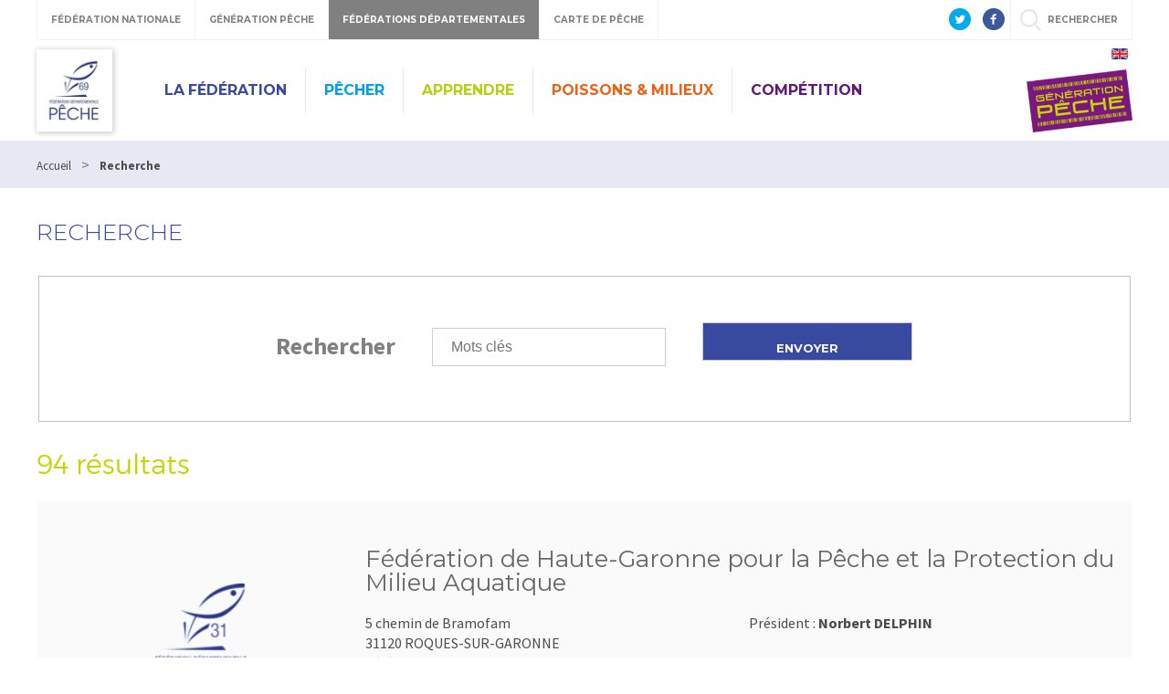

--- FILE ---
content_type: text/html; charset=utf-8
request_url: https://www.peche69.fr/PAR_TPL_IDENTIFIANT/27/TPL_CODE/TPL_ANNUAIREFEDERATION/846-recherche.htm?ip=4&op=ID_FEDERATION_DEPARTEMENTALE+asc&cp=67709e28f0eb08dd29f7&mp=10
body_size: 9300
content:
<!DOCTYPE html>
<html lang="fr">
<head>
<meta charset="UTF-8">
<title>Recherche - Fédération de pêche du Rhône</title>
<meta name="Description" content="">
<meta name="viewport" content="width=device-width, initial-scale=1">
<meta name="author" content="Fédération de pêche du Rhône">
<link rel="shortcut icon" href="/uploads/Image/f5/SIT_FD69_310_SIT_FD69_178_FD69-Custom-1-ConvertImage.ico" type="image/x-icon">
<script>var SERVER_ROOT = '/'; var SIT_IMAGE = '/images/GBI_DEPARTEMENT/';</script>
<link rel="stylesheet" href="/uploads/Style/_include_css_GAB_DEPARTEMENT_default.css" media="screen, print">
<link rel="stylesheet" href="/include/css/GAB_DEPARTEMENT/print.css" media="print">
<link rel="stylesheet" href="/include/css/GAB_GENERATION/font-awesome/css/font-awesome.min.css" media="screen">
<link rel="stylesheet" href="/include/js/jquery/ui/jquery-ui.min.css" media="screen">
<link rel="stylesheet" href="/include/js/jquery/colorbox/colorbox.css" media="screen">
<link rel="prev" href="https://www.peche69.fr/PAR_TPL_IDENTIFIANT/27/TPL_CODE/TPL_ANNUAIREFEDERATION/846-recherche.htm?ip=3&amp;op=ID_FEDERATION_DEPARTEMENTALE+asc&amp;cp=67709e28f0eb08dd29f7&amp;mp=10#p" />
<link rel="next" href="https://www.peche69.fr/PAR_TPL_IDENTIFIANT/27/TPL_CODE/TPL_ANNUAIREFEDERATION/846-recherche.htm?ip=5&amp;op=ID_FEDERATION_DEPARTEMENTALE+asc&amp;cp=67709e28f0eb08dd29f7&amp;mp=10#p" />

    <meta property="og:url" content="https://www.peche69.fr/846-recherche.htm"/>
    <meta property="og:title" content="Recherche" />
    <meta property="og:description" content=""/><meta property="og:image" content="https://www.peche69.fr"/>
<script src="/include/js/jquery/jquery.min.js" ></script>
<script src="/include/js/jquery/ui/jquery-ui.min.js" ></script>
<script src="/include/js/jquery/ui/i18n/datepicker-fr.js" ></script>
<script src="/include/js/jquery/colorbox/jquery.colorbox-min.js" ></script>
<script src="/include/js/jquery/colorbox/i18n/jquery.colorbox-fr.js" ></script>
<script src="/include/js/core.js.php" ></script>
<script src="/include/flashplayer/jwplayer/jwplayer.js" ></script>
<script src="/include/js/audiodescription.js" ></script>
<script src="/include/gabarit_site/GAB_DEPARTEMENT/script.js" ></script>
<script src="/include/gabarit_site/GAB_FNPF/menu.js" ></script>
<script src="/include/js/link.ajaxifier.js" ></script>
<script src="/include/js/CMS/jquery.infiniteScroll.js" ></script>
<!-- Google tag (gtag.js) -->
<script async src="https://www.googletagmanager.com/gtag/js?id=G-Z19VBES1R3"></script>
<script>
  window.dataLayer = window.dataLayer || [];
  function gtag(){dataLayer.push(arguments);}
  gtag('js', new Date());

  gtag('config', 'G-Z19VBES1R3');
</script>
</head>
<body>
<script>document.body.className="withJS"</script>
<div id="fb-root"></div>
<script>
    (function(d, s, id) {
        var js, fjs = d.getElementsByTagName(s)[0];
        if (d.getElementById(id)) return;
        js = d.createElement(s); js.id = id;
        js.type = "application/javascript";
        js.src = "//connect.facebook.net/fr_FR/sdk.js#xfbml=1&version=v2.6";
        console.log(js);
        fjs.parentNode.insertBefore(js, fjs);
    }(document, 'script', 'facebook-jssdk'));
</script>
<div id="document">
  
<header id="bandeauHaut">

    <div id="barreHaut">
        <nav class="menuGalactique">
            <ul>
                <li><a data-gal="#gal-1" href="#">Fédération Nationale</a></li>
                <li><a data-gal="#gal-2" href="#">Génération Pêche</a></li>
                                    <li class="selected"><a data-gal="#gal-3" href="#">Fédérations Départementales</a></li>
                                <li><a data-gal="#gal-4" href="#">Carte de Pêche</a></li>
                <li>                    <a data-gal="#gal-5" href="#" >rechercher</a>
                </li>
            </ul>
        </nav>
                        <div class="share">
            <a href="https://twitter.com/LaFNPF" title="Twitter" target="_blank">
                <img alt="Twitter" src="/images/GBI_DEPARTEMENT/header-twitter.png">
            </a>
            <a href="https://fr-fr.facebook.com/federationnationalepeche/" title="Facebook" target="_blank">
                <img alt="Facebook" src="/images/GBI_DEPARTEMENT/header-facebook.png">
            </a>
        </div>
    </div>

    <div class="sousBarre">
        <div id="gal-1" class="bloc">
            <div class="logo">
                <img alt="Fédération Nationale" src="/images/GBI_DEPARTEMENT/federation-nationale.png">
            </div>
            <div class="content">
                <p class="description">Le site institutionnel de la Fédération Nationale de la Pêche en France</p>
                <a class="lien" href="https://www.federationpeche.fr/" title="Accéder au site Fédération Nationale de la Pêche en France">Accéder au site</a>
            </div>
        </div>
        <div id="gal-2" class="bloc">
            <div class="logo">
                <img alt="Génération pêche" src="/images/GBI_DEPARTEMENT/generation-peche.gif"">
            </div>
            <div class="content">
                <p class="description">generationpeche.fr – Toute l’actu de la pêche en France</p>
                <a class="lien" href="https://www.generationpeche.fr/" title="Accéder au site Génération Pêche">Accéder au site</a>
            </div>
        </div>
        <div id="gal-3" class="bloc">
            <div class="logo">
                <img alt="Fédérations Départementales" src="/images/GBI_DEPARTEMENT/federations-departementales.png">
            </div>
            <div class="content">
                <p class="description">Trouvez les informations pêche de votre département</p>
                <form class="select" action="">
                    <select id="idDepartement">
                        <option value=" " selected="">&nbsp;</option>
                        <option value="http%3A%2F%2Fwww.federation-peche-ain.com%2F">01 - Ain</option><option value="https%3A%2F%2Fwww.peche02.fr%2F">02 - Aisne</option><option value="http%3A%2F%2Fwww.federation-peche-allier.fr">03 - Allier</option><option value="http%3A%2F%2Fwww.peche04.fr%2F">04 - Alpes-de-Haute-Provence</option><option value="http%3A%2F%2Fpeche-hautes-alpes.com">05 - Hautes-Alpes</option><option value="http%3A%2F%2Fwww.peche-cote-azur.fr">06 - Alpes-Maritimes</option><option value="http%3A%2F%2Fwww.peche-ardeche.com">07 - Ardèche</option><option value="http%3A%2F%2Fwww.generationpeche.fr">08 - Ardennes</option><option value="http%3A%2F%2Fwww.peche-ariege.com">09 - Ariège</option><option value="http%3A%2F%2Fwww.fedepeche10.fr">10 - Aube</option><option value="http%3A%2F%2Fwww.fedepeche11.fr">11 - Aude</option><option value="https%3A%2F%2Fwww.pecheaveyron.fr%2F">12 - Aveyron</option><option value="http%3A%2F%2Fwww.peche13.fr%2F">13 - Bouches-du-Rhône</option><option value="http%3A%2F%2Fwww.federation-peche14.fr">14 - Calvados</option><option value="http%3A%2F%2Fwww.cantal-peche.com">15 - Cantal</option><option value="http%3A%2F%2Fwww.federationpeche16.com">16 - Charente</option><option value="http%3A%2F%2Fwww.peche17.org">17 - Charente-Maritime</option><option value="http%3A%2F%2Ffederationpeche18.fr%2F">18 - Cher</option><option value="http%3A%2F%2Fwww.peche19.fr">19 - Corrèze</option><option value="http%3A%2F%2Ftruitecorse.org">20 - Corse (2A et 2B)</option><option value="http%3A%2F%2Fwww.fedepeche21.com">21 - Côte-d&amp;#039,Or</option><option value="http%3A%2F%2Fwww.federation-peche22.com">22 - Côtes-d&amp;#039,Armor</option><option value="https%3A%2F%2Ffdpeche23.wixsite.com%2Fpeche23">23 - Creuse</option><option value="http%3A%2F%2Fwww.federationpechedordogne.fr">24 - Dordogne</option><option value="http%3A%2F%2Fwww.federation-peche-doubs.org">25 - Doubs</option><option value="http%3A%2F%2Fdrome.federationpeche.fr%2F">26 - Drôme</option><option value="http%3A%2F%2Fwww.peche27.com">27 - Eure</option><option value="http%3A%2F%2Fwww.peche28.fr">28 - Eure-et-Loir</option><option value="http%3A%2F%2Fwww.peche-en-finistere.fr">29 - Finistère</option><option value="http%3A%2F%2Fwww.pechegard.com%2F">30 - Gard</option><option value="http%3A%2F%2Fwww.fede-peche31.com">31 - Haute-Garonne</option><option value="http%3A%2F%2Fwww.gers-peche.fr">32 - Gers</option><option value="http%3A%2F%2Fwww.peche33.com">33 - Gironde</option><option value="http%3A%2F%2Fwww.pecheherault.com">34 - Hérault</option><option value="https%3A%2F%2Fwww.peche35.fr">35 - Ille-et-Vilaine</option><option value="http%3A%2F%2Fwww.peche36.fr">36 - Indre</option><option value="http%3A%2F%2Fwww.fedepeche37.fr">37 - Indre-et-Loire</option><option value="http%3A%2F%2Fwww.peche-isere.com">38 - Isère</option><option value="http%3A%2F%2Fwww.peche-jura.com">39 - Jura</option><option value="http%3A%2F%2Fwww.peche-landes.com">40 - Landes</option><option value="http%3A%2F%2Fwww.peche41.fr">41 - Loir-et-Cher</option><option value="http%3A%2F%2Fwww.federationpeche42.fr">42 - Loire</option><option value="http%3A%2F%2Fwww.pechehauteloire.fr">43 - Haute-Loire</option><option value="http%3A%2F%2Fwww.federationpeche44.fr">44 - Loire-Atlantique</option><option value="http%3A%2F%2Ffederationpeche45.fr">45 - Loiret</option><option value="http%3A%2F%2Fwww.pechelot.com">46 - Lot</option><option value="https%3A%2F%2Fwww.peche47.com">47 - Lot-et-Garonne</option><option value="http%3A%2F%2Fwww.lozerepeche.com">48 - Lozère</option><option value="http%3A%2F%2Fwww.fedepeche49.fr">49 - Maine-et-Loire</option><option value="http%3A%2F%2Fwww.peche-manche.com">50 - Manche</option><option value="http%3A%2F%2Fwww.peche51.fr">51 - Marne</option><option value="http%3A%2F%2Fwww.peche52.fr">52 - Haute-Marne</option><option value="http%3A%2F%2Fwww.fedepeche53.com">53 - Mayenne</option><option value="http%3A%2F%2Fwww.peche-54.fr">54 - Meurthe-et-Moselle</option><option value="https%3A%2F%2Fwww.peche55.fr">55 - Meuse</option><option value="http%3A%2F%2Fmorbihan.federationpeche.fr%2F">56 - Morbihan</option><option value="http%3A%2F%2Fwww.federationpeche57.fr">57 - Moselle</option><option value="http%3A%2F%2Fwww.federationdepeche58.fr%2F">58 - Nièvre</option><option value="http%3A%2F%2Fwww.peche59.com">59 - Nord</option><option value="https%3A%2F%2Fwww.peche60.fr">60 - Oise</option><option value="http%3A%2F%2Fwww.peche-orne.fr">61 - Orne</option><option value="http%3A%2F%2Fwww.peche62.fr">62 - Pas-de-Calais</option><option value="http%3A%2F%2Fwww.peche63.com">63 - Puy-de-Dôme</option><option value="http%3A%2F%2Fwww.federation-peche64.fr">64 - Pyrénées-Atlantiques</option><option value="https%3A%2F%2Fwww.peche65.fr">65 - Hautes-Pyrénées</option><option value="http%3A%2F%2Fwww.peche66.org">66 - Pyrénées-Orientales</option><option value="http%3A%2F%2Fwww.peche67.fr">67 - Bas-Rhin</option><option value="http%3A%2F%2Fwww.peche68.fr">68 - Haut-Rhin</option><option value="http%3A%2F%2Fwww.federation-peche-rhone.fr">69 - Rhône</option><option value="http%3A%2F%2Fwww.peche-haute-saone.com">70 - Haute-Saône</option><option value="http%3A%2F%2Fwww.peche-saone-et-loire.fr">71 - Saône-et-Loire</option><option value="http%3A%2F%2Fwww.peche72.fr">72 - Sarthe</option><option value="http%3A%2F%2Fwww.savoiepeche.com">73 - Savoie</option><option value="http%3A%2F%2Fwww.pechehautesavoie.com">74 - Haute-Savoie</option><option value="http%3A%2F%2Fwww.federation-peche-paris.fr%2F">75 - Paris et petite couronne (75, 92, 93 et 94)</option><option value="http%3A%2F%2Fwww.peche76.fr%2F">76 - Seine-Maritime</option><option value="http%3A%2F%2Fwww.federationpeche77.fr">77 - Seine-et-Marne</option><option value="http%3A%2F%2Fwww.federationpeche78.com">78 - Yvelines</option><option value="http%3A%2F%2Fwww.peche-en-deux-sevres.com">79 - Deux-Sèvres</option><option value="http%3A%2F%2Fwww.peche80.com%2F">80 - Somme</option><option value="http%3A%2F%2Fwww.pechetarn.fr">81 - Tarn</option><option value="https%3A%2F%2Fwww.pechetarnetgaronne.fr">82 - Tarn-et-Garonne</option><option value="http%3A%2F%2Fwww.pechevar.fr">83 - Var</option><option value="https%3A%2F%2Fwww.peche-vaucluse.com">84 - Vaucluse</option><option value="http%3A%2F%2Fwww.federation-peche-vendee.fr">85 - Vendée</option><option value="http%3A%2F%2Fwww.peche86.fr">86 - Vienne</option><option value="http%3A%2F%2Fwww.federation-peche87.com">87 - Haute-Vienne</option><option value="http%3A%2F%2Fwww.peche88.fr">88 - Vosges</option><option value="http%3A%2F%2Fwww.peche-yonne.com">89 - Yonne</option><option value="https%3A%2F%2Fwww.fede-peche90.fr">90 - Territoire de Belfort</option><option value="http%3A%2F%2Fwww.peche91.com">91 - Essonne</option><option value="http%3A%2F%2Fwww.pecheurs95.fr">95 - Val-d&amp;#039,Oise</option><option value="http%3A%2F%2Fwww.pechereunion.fr">974 - La Réunion</option>                    </select>
                </form>
                <a class="lien" href="#" onclick="window.location.href = decodeURIComponent($('#idDepartement').val());return false;" title="Accéder au site">Accéder au site</a>
            </div>
        </div>
        <div id="gal-4" class="bloc">
            <div class="logo">
                <img alt="Carte de pêche" src="/images/GBI_DEPARTEMENT/cartedepeche.png">
            </div>
            <div class="content">
                <p class="description">cartedepeche.fr - Le site officiel pour obtenir la carte de pêche de votre association agréée</p>
                <a class="lien" href="https://www.cartedepeche.fr" title="Accéder au site">Accéder au site</a>
            </div>
        </div>
                    <div id="gal-5" class="bloc">
                <form method="get" action="https://www.peche69.fr/846-recherche.htm" id="champRecherche">
                    <input type="search" id="searchString" name="searchString" value="" placeholder="Rechercher">
                    <input type="submit" id="searchSubmit" class="lien" name="search" value="Lancer la recherche" title="lancer la recherche">
                    <input type="hidden" name="idtf" value="846">
                </form>
            </div>
            </div>

    <div class="header">
        <div class="entete">
            <div class="conteneur">
                                <div class="navLangue">
                                            <a href="http://www.peche69.fr/3323-english.htm" title="English Informations"><img src="/images/GBI_FNPF/flagGBritain.png" alt="English Informations"></a>
                                    </div>
                                <div class="left">
                                            <div class="logoTitre">
                            <a href="http://www.peche69.fr/"><img alt="Fédération de pêche du Rhône" src="/uploads/Externe/a9/SIT_FD69_207_FD69-Custom-1.jpg"></a>
                        </div>
                                    </div>
                <div class="right">
                    <nav id="menu">
                                                    <ul class="menuNiv1">
                                                                    <li class=" PSS_BLEUF nav1"><a href="http://www.peche69.fr/840-la-federation.htm">La Fédération</a>
                                                                                    <div class="sousMenu">
                                                <div class="top">
                                                <ul class="menuNiv2">
                                                                                                            <li class="first"><a href="http://www.peche69.fr/841-actualites.htm">Actualités</a></li>
                                                                                                                <li><a href="http://www.peche69.fr/852-qui-sommes-nous-.htm">Qui sommes-nous ?</a></li>
                                                                                                                <li><a href="http://www.peche69.fr/853-missions.htm">Missions</a></li>
                                                                                                                <li><a href="http://www.peche69.fr/854-organigramme.htm">Organigramme</a></li>
                                                                                                                <li><a href="http://www.peche69.fr/5329-nos-actions-phares.htm">Nos actions phares</a></li>
                                                                                                                <li><a href="http://www.peche69.fr/4103-publications.htm">Publications</a></li>
                                                                                                                <li><a href="http://www.peche69.fr/855-nos-partenaires.htm">Nos partenaires</a></li>
                                                                                                        </ul>
                                                </div>
                                                <div class="bas"></div>
                                            </div>
                                                                            </li>
                                                                    <li class=" PSS_BLEU nav1"><a href="http://www.peche69.fr/848-pecher.htm">Pêcher</a>
                                                                                    <div class="sousMenu">
                                                <div class="top">
                                                <ul class="menuNiv2">
                                                                                                            <li class="first"><a href="http://www.peche69.fr/4099-la-carte-interactive.htm">La carte interactive</a></li>
                                                                                                                <li><a href="http://www.peche69.fr/4075-depositaires-de-carte-de-peche.htm">Dépositaires de carte de pêche</a></li>
                                                                                                                <li><a href="http://www.peche69.fr/1985-guide-de-la-peche-69.htm" title="Toutes les infos sur la pêche dans le département">Le guide de pêche 69</a></li>
                                                                                                                <li><a href="http://www.peche69.fr/856-ou-pecher-.htm">Où pêcher?</a></li>
                                                                                                                <li><a href="http://www.peche69.fr/1487-aappma-du-rhone.htm" title="Association Agréées de Pêche et de Protection du Milieu Aquatique (AAPPMA)">Association Agréées de Pêche et de Protection du Milieu Aquatique (AAPPMA)</a></li>
                                                                                                                <li><a href="http://www.peche69.fr/857-carte-de-peche.htm">Les cartes de pêche</a></li>
                                                                                                                <li><a href="http://www.peche69.fr/859-reglementation.htm">Réglementation</a></li>
                                                                                                                <li><a href="http://www.peche69.fr/1485-interdepartementale.htm">Réciprocité Interdépartementale</a></li>
                                                                                                                <li><a href="http://www.peche69.fr/2185-securite-autour-de-la-peche.htm" title="Sécurité autour de la pêche ">Sécurité autour de la pêche </a></li>
                                                                                                                <li><a href="http://www.peche69.fr/3323-english.htm">English Informations</a></li>
                                                                                                        </ul>
                                                </div>
                                                <div class="bas"></div>
                                            </div>
                                                                            </li>
                                                                    <li class=" PSS_VERT nav1"><a href="http://www.peche69.fr/849-apprendre.htm">Apprendre</a>
                                                                                    <div class="sousMenu">
                                                <div class="top">
                                                <ul class="menuNiv2">
                                                                                                            <li class="first"><a href="http://www.peche69.fr/5242-stages-de-peche.htm">STAGES DE PÊCHE</a></li>
                                                                                                                <li><a href="http://www.peche69.fr/862-animations-scolaires.htm">SCOLAIRES Education à l&#039;Environnement</a></li>
                                                                                                                <li><a href="http://www.peche69.fr/863-animations-peche-loisirs.htm">LOISIRS</a></li>
                                                                                                                <li><a href="http://www.peche69.fr/876-ateliers-peche-nature.htm">ATELIERS PÊCHE NATURE des AAPPMA</a></li>
                                                                                                                <li><a href="http://www.peche69.fr/5886-les-clubs-de-peche-specialises.htm">LES CLUBS DE PÊCHE SPECIALISES</a></li>
                                                                                                                <li><a href="http://www.peche69.fr/4775-tuto-peche-69.htm">TUTO PÊCHE 69</a></li>
                                                                                                                <li><a href="http://www.peche69.fr/4412-espace-pedagogique.htm">ESPACE PEDAGOGIQUE</a></li>
                                                                                                                <li><a href="http://www.peche69.fr/1523-conferences-peche-nature.htm">CONFÉRENCES PÊCHE/NATURE</a></li>
                                                                                                                <li><a href="https://www.peche69.fr/4132-concours-photo.htm">CONCOURS PHOTOS</a></li>
                                                                                                                <li><a href="http://www.peche69.fr/1521-nos-partenaires-en-eedd.htm">NOS PARTENAIRES</a></li>
                                                                                                        </ul>
                                                </div>
                                                <div class="bas"></div>
                                            </div>
                                                                            </li>
                                                                    <li class=" PSS_ORANGE nav1"><a href="http://www.peche69.fr/850-proteger.htm">Poissons &amp; Milieux</a>
                                                                                    <div class="sousMenu">
                                                <div class="top">
                                                <ul class="menuNiv2">
                                                                                                            <li class="first"><a href="http://www.peche69.fr/864-presentation.htm">Présentation de la cellule technique</a></li>
                                                                                                                <li><a href="http://www.peche69.fr/865-etudes-et-travaux.htm">Rapports d&#039;études &amp; Connaissances</a></li>
                                                                                                                <li><a href="http://www.peche69.fr/908-restaurer.htm">Restauration des milieux</a></li>
                                                                                                                <li><a href="http://www.peche69.fr/1459-transmettre.htm">Présentations de résultats</a></li>
                                                                                                        </ul>
                                                </div>
                                                <div class="bas"></div>
                                            </div>
                                                                            </li>
                                                                    <li class=" PSS_VIOLET nav1"><a href="http://www.peche69.fr/6004-concours-de-peche.htm">Compétition</a>
                                                                                    <div class="sousMenu">
                                                <div class="top">
                                                <ul class="menuNiv2">
                                                                                                            <li class="first"><a href="http://www.peche69.fr/6269-junior-fishing-tour.htm">Junior Fishing Tour</a></li>
                                                                                                                <li><a href="http://www.peche69.fr/6280-challenge-federal-carpe.htm">Challenge Fédéral Float tube</a></li>
                                                                                                                <li><a href="http://www.peche69.fr/6005-concours-peche-au-coup.htm">Challenge Fédéral Coup</a></li>
                                                                                                                <li><a href="http://www.peche69.fr/6006-concours-peche-des-carnassiers.htm">Challenge Fédéral Carnassiers barque</a></li>
                                                                                                                <li><a href="http://www.peche69.fr/6268-concours-de-peche-de-la-carpe.htm">Challenge Fédéral Carpe</a></li>
                                                                                                                <li><a href="http://www.peche69.fr/6422-challenge-federal-mouche.htm">Challenge Fédéral Mouche</a></li>
                                                                                                                <li><a href="http://www.peche69.fr/6627-concours-silure.htm">Concours Silure</a></li>
                                                                                                        </ul>
                                                </div>
                                                <div class="bas"></div>
                                            </div>
                                                                            </li>
                                                            </ul>
                                            </nav>
                </div>
                <div class="federation">
                    <a id="btnMenu" href=""></a>
                                                <img alt="Fédération de pêche du Rhône" src="/uploads/Externe/dd/IMF_LOGOFD/GAB_DEPARTEMENT/SIT_FD69_198_SIT_FD36_889_Logo_GenerationPeche_L220.png">
                                    </div>
            </div>
        </div>
    </div>
    <div id="wrap">

    </div>
    </header>
<div class="maskMenu"></div>
<nav id="menuBurger">
    <span class="closeMenu"></span>
            <ul class="menuNiv1">
                            <li class=" PSS_BLEUF nav1"><a href="http://www.peche69.fr/840-la-federation.htm">La Fédération</a>
                                            <div class="sousMenu">
                            <div class="top">
                            <ul class="menuNiv2">
                                                                    <li class="first"><a href="http://www.peche69.fr/841-actualites.htm">Actualités</a></li>
                                                                        <li><a href="http://www.peche69.fr/852-qui-sommes-nous-.htm">Qui sommes-nous ?</a></li>
                                                                        <li><a href="http://www.peche69.fr/853-missions.htm">Missions</a></li>
                                                                        <li><a href="http://www.peche69.fr/854-organigramme.htm">Organigramme</a></li>
                                                                        <li><a href="http://www.peche69.fr/5329-nos-actions-phares.htm">Nos actions phares</a></li>
                                                                        <li><a href="http://www.peche69.fr/4103-publications.htm">Publications</a></li>
                                                                        <li><a href="http://www.peche69.fr/855-nos-partenaires.htm">Nos partenaires</a></li>
                                                                </ul>
                            </div>
                            <div class="bas"></div>
                        </div>
                                    </li>
                            <li class=" PSS_BLEU nav1"><a href="http://www.peche69.fr/848-pecher.htm">Pêcher</a>
                                            <div class="sousMenu">
                            <div class="top">
                            <ul class="menuNiv2">
                                                                    <li class="first"><a href="http://www.peche69.fr/4099-la-carte-interactive.htm">La carte interactive</a></li>
                                                                        <li><a href="http://www.peche69.fr/4075-depositaires-de-carte-de-peche.htm">Dépositaires de carte de pêche</a></li>
                                                                        <li><a href="http://www.peche69.fr/1985-guide-de-la-peche-69.htm" title="Toutes les infos sur la pêche dans le département">Le guide de pêche 69</a></li>
                                                                        <li><a href="http://www.peche69.fr/856-ou-pecher-.htm">Où pêcher?</a></li>
                                                                        <li><a href="http://www.peche69.fr/1487-aappma-du-rhone.htm" title="Association Agréées de Pêche et de Protection du Milieu Aquatique (AAPPMA)">Association Agréées de Pêche et de Protection du Milieu Aquatique (AAPPMA)</a></li>
                                                                        <li><a href="http://www.peche69.fr/857-carte-de-peche.htm">Les cartes de pêche</a></li>
                                                                        <li><a href="http://www.peche69.fr/859-reglementation.htm">Réglementation</a></li>
                                                                        <li><a href="http://www.peche69.fr/1485-interdepartementale.htm">Réciprocité Interdépartementale</a></li>
                                                                        <li><a href="http://www.peche69.fr/2185-securite-autour-de-la-peche.htm" title="Sécurité autour de la pêche ">Sécurité autour de la pêche </a></li>
                                                                        <li><a href="http://www.peche69.fr/3323-english.htm">English Informations</a></li>
                                                                </ul>
                            </div>
                            <div class="bas"></div>
                        </div>
                                    </li>
                            <li class=" PSS_VERT nav1"><a href="http://www.peche69.fr/849-apprendre.htm">Apprendre</a>
                                            <div class="sousMenu">
                            <div class="top">
                            <ul class="menuNiv2">
                                                                    <li class="first"><a href="http://www.peche69.fr/5242-stages-de-peche.htm">STAGES DE PÊCHE</a></li>
                                                                        <li><a href="http://www.peche69.fr/862-animations-scolaires.htm">SCOLAIRES Education à l&#039;Environnement</a></li>
                                                                        <li><a href="http://www.peche69.fr/863-animations-peche-loisirs.htm">LOISIRS</a></li>
                                                                        <li><a href="http://www.peche69.fr/876-ateliers-peche-nature.htm">ATELIERS PÊCHE NATURE des AAPPMA</a></li>
                                                                        <li><a href="http://www.peche69.fr/5886-les-clubs-de-peche-specialises.htm">LES CLUBS DE PÊCHE SPECIALISES</a></li>
                                                                        <li><a href="http://www.peche69.fr/4775-tuto-peche-69.htm">TUTO PÊCHE 69</a></li>
                                                                        <li><a href="http://www.peche69.fr/4412-espace-pedagogique.htm">ESPACE PEDAGOGIQUE</a></li>
                                                                        <li><a href="http://www.peche69.fr/1523-conferences-peche-nature.htm">CONFÉRENCES PÊCHE/NATURE</a></li>
                                                                        <li><a href="https://www.peche69.fr/4132-concours-photo.htm">CONCOURS PHOTOS</a></li>
                                                                        <li><a href="http://www.peche69.fr/1521-nos-partenaires-en-eedd.htm">NOS PARTENAIRES</a></li>
                                                                </ul>
                            </div>
                            <div class="bas"></div>
                        </div>
                                    </li>
                            <li class=" PSS_ORANGE nav1"><a href="http://www.peche69.fr/850-proteger.htm">Poissons &amp; Milieux</a>
                                            <div class="sousMenu">
                            <div class="top">
                            <ul class="menuNiv2">
                                                                    <li class="first"><a href="http://www.peche69.fr/864-presentation.htm">Présentation de la cellule technique</a></li>
                                                                        <li><a href="http://www.peche69.fr/865-etudes-et-travaux.htm">Rapports d&#039;études &amp; Connaissances</a></li>
                                                                        <li><a href="http://www.peche69.fr/908-restaurer.htm">Restauration des milieux</a></li>
                                                                        <li><a href="http://www.peche69.fr/1459-transmettre.htm">Présentations de résultats</a></li>
                                                                </ul>
                            </div>
                            <div class="bas"></div>
                        </div>
                                    </li>
                            <li class=" PSS_VIOLET nav1"><a href="http://www.peche69.fr/6004-concours-de-peche.htm">Compétition</a>
                                            <div class="sousMenu">
                            <div class="top">
                            <ul class="menuNiv2">
                                                                    <li class="first"><a href="http://www.peche69.fr/6269-junior-fishing-tour.htm">Junior Fishing Tour</a></li>
                                                                        <li><a href="http://www.peche69.fr/6280-challenge-federal-carpe.htm">Challenge Fédéral Float tube</a></li>
                                                                        <li><a href="http://www.peche69.fr/6005-concours-peche-au-coup.htm">Challenge Fédéral Coup</a></li>
                                                                        <li><a href="http://www.peche69.fr/6006-concours-peche-des-carnassiers.htm">Challenge Fédéral Carnassiers barque</a></li>
                                                                        <li><a href="http://www.peche69.fr/6268-concours-de-peche-de-la-carpe.htm">Challenge Fédéral Carpe</a></li>
                                                                        <li><a href="http://www.peche69.fr/6422-challenge-federal-mouche.htm">Challenge Fédéral Mouche</a></li>
                                                                        <li><a href="http://www.peche69.fr/6627-concours-silure.htm">Concours Silure</a></li>
                                                                </ul>
                            </div>
                            <div class="bas"></div>
                        </div>
                                    </li>
                    </ul>
        <div class="ext">Liens externes</div>
        <ul class="bis">
            <li><a class="lien" href="https://www.federationpeche.fr/" title="Accéder au site Fédération Nationale de la Pêche en France">Fédération Nationale</a></li>
            <li><a class="lien" href="https://www.generationpeche.fr/" title="Accéder au site Génération Pêche">Génération Pêche</a></li>
            <li>
                <a data-gal="#gal-3" href="#">Fédérations Départementales</a>
                <div class="sousMenu selectDep">
                    <p class="description">Trouvez les informations pêche de votre département</p>
                    <form class="select" action="">
                        <select id="idDepartement">
                            <option value=" " selected="">&nbsp;</option>
                            <option value="http%3A%2F%2Fwww.federation-peche-ain.com%2F">01 - Ain</option><option value="https%3A%2F%2Fwww.peche02.fr%2F">02 - Aisne</option><option value="http%3A%2F%2Fwww.federation-peche-allier.fr">03 - Allier</option><option value="http%3A%2F%2Fwww.peche04.fr%2F">04 - Alpes-de-Haute-Provence</option><option value="http%3A%2F%2Fpeche-hautes-alpes.com">05 - Hautes-Alpes</option><option value="http%3A%2F%2Fwww.peche-cote-azur.fr">06 - Alpes-Maritimes</option><option value="http%3A%2F%2Fwww.peche-ardeche.com">07 - Ardèche</option><option value="http%3A%2F%2Fwww.generationpeche.fr">08 - Ardennes</option><option value="http%3A%2F%2Fwww.peche-ariege.com">09 - Ariège</option><option value="http%3A%2F%2Fwww.fedepeche10.fr">10 - Aube</option><option value="http%3A%2F%2Fwww.fedepeche11.fr">11 - Aude</option><option value="https%3A%2F%2Fwww.pecheaveyron.fr%2F">12 - Aveyron</option><option value="http%3A%2F%2Fwww.peche13.fr%2F">13 - Bouches-du-Rhône</option><option value="http%3A%2F%2Fwww.federation-peche14.fr">14 - Calvados</option><option value="http%3A%2F%2Fwww.cantal-peche.com">15 - Cantal</option><option value="http%3A%2F%2Fwww.federationpeche16.com">16 - Charente</option><option value="http%3A%2F%2Fwww.peche17.org">17 - Charente-Maritime</option><option value="http%3A%2F%2Ffederationpeche18.fr%2F">18 - Cher</option><option value="http%3A%2F%2Fwww.peche19.fr">19 - Corrèze</option><option value="http%3A%2F%2Ftruitecorse.org">20 - Corse (2A et 2B)</option><option value="http%3A%2F%2Fwww.fedepeche21.com">21 - Côte-d&amp;#039,Or</option><option value="http%3A%2F%2Fwww.federation-peche22.com">22 - Côtes-d&amp;#039,Armor</option><option value="https%3A%2F%2Ffdpeche23.wixsite.com%2Fpeche23">23 - Creuse</option><option value="http%3A%2F%2Fwww.federationpechedordogne.fr">24 - Dordogne</option><option value="http%3A%2F%2Fwww.federation-peche-doubs.org">25 - Doubs</option><option value="http%3A%2F%2Fdrome.federationpeche.fr%2F">26 - Drôme</option><option value="http%3A%2F%2Fwww.peche27.com">27 - Eure</option><option value="http%3A%2F%2Fwww.peche28.fr">28 - Eure-et-Loir</option><option value="http%3A%2F%2Fwww.peche-en-finistere.fr">29 - Finistère</option><option value="http%3A%2F%2Fwww.pechegard.com%2F">30 - Gard</option><option value="http%3A%2F%2Fwww.fede-peche31.com">31 - Haute-Garonne</option><option value="http%3A%2F%2Fwww.gers-peche.fr">32 - Gers</option><option value="http%3A%2F%2Fwww.peche33.com">33 - Gironde</option><option value="http%3A%2F%2Fwww.pecheherault.com">34 - Hérault</option><option value="https%3A%2F%2Fwww.peche35.fr">35 - Ille-et-Vilaine</option><option value="http%3A%2F%2Fwww.peche36.fr">36 - Indre</option><option value="http%3A%2F%2Fwww.fedepeche37.fr">37 - Indre-et-Loire</option><option value="http%3A%2F%2Fwww.peche-isere.com">38 - Isère</option><option value="http%3A%2F%2Fwww.peche-jura.com">39 - Jura</option><option value="http%3A%2F%2Fwww.peche-landes.com">40 - Landes</option><option value="http%3A%2F%2Fwww.peche41.fr">41 - Loir-et-Cher</option><option value="http%3A%2F%2Fwww.federationpeche42.fr">42 - Loire</option><option value="http%3A%2F%2Fwww.pechehauteloire.fr">43 - Haute-Loire</option><option value="http%3A%2F%2Fwww.federationpeche44.fr">44 - Loire-Atlantique</option><option value="http%3A%2F%2Ffederationpeche45.fr">45 - Loiret</option><option value="http%3A%2F%2Fwww.pechelot.com">46 - Lot</option><option value="https%3A%2F%2Fwww.peche47.com">47 - Lot-et-Garonne</option><option value="http%3A%2F%2Fwww.lozerepeche.com">48 - Lozère</option><option value="http%3A%2F%2Fwww.fedepeche49.fr">49 - Maine-et-Loire</option><option value="http%3A%2F%2Fwww.peche-manche.com">50 - Manche</option><option value="http%3A%2F%2Fwww.peche51.fr">51 - Marne</option><option value="http%3A%2F%2Fwww.peche52.fr">52 - Haute-Marne</option><option value="http%3A%2F%2Fwww.fedepeche53.com">53 - Mayenne</option><option value="http%3A%2F%2Fwww.peche-54.fr">54 - Meurthe-et-Moselle</option><option value="https%3A%2F%2Fwww.peche55.fr">55 - Meuse</option><option value="http%3A%2F%2Fmorbihan.federationpeche.fr%2F">56 - Morbihan</option><option value="http%3A%2F%2Fwww.federationpeche57.fr">57 - Moselle</option><option value="http%3A%2F%2Fwww.federationdepeche58.fr%2F">58 - Nièvre</option><option value="http%3A%2F%2Fwww.peche59.com">59 - Nord</option><option value="https%3A%2F%2Fwww.peche60.fr">60 - Oise</option><option value="http%3A%2F%2Fwww.peche-orne.fr">61 - Orne</option><option value="http%3A%2F%2Fwww.peche62.fr">62 - Pas-de-Calais</option><option value="http%3A%2F%2Fwww.peche63.com">63 - Puy-de-Dôme</option><option value="http%3A%2F%2Fwww.federation-peche64.fr">64 - Pyrénées-Atlantiques</option><option value="https%3A%2F%2Fwww.peche65.fr">65 - Hautes-Pyrénées</option><option value="http%3A%2F%2Fwww.peche66.org">66 - Pyrénées-Orientales</option><option value="http%3A%2F%2Fwww.peche67.fr">67 - Bas-Rhin</option><option value="http%3A%2F%2Fwww.peche68.fr">68 - Haut-Rhin</option><option value="http%3A%2F%2Fwww.federation-peche-rhone.fr">69 - Rhône</option><option value="http%3A%2F%2Fwww.peche-haute-saone.com">70 - Haute-Saône</option><option value="http%3A%2F%2Fwww.peche-saone-et-loire.fr">71 - Saône-et-Loire</option><option value="http%3A%2F%2Fwww.peche72.fr">72 - Sarthe</option><option value="http%3A%2F%2Fwww.savoiepeche.com">73 - Savoie</option><option value="http%3A%2F%2Fwww.pechehautesavoie.com">74 - Haute-Savoie</option><option value="http%3A%2F%2Fwww.federation-peche-paris.fr%2F">75 - Paris et petite couronne (75, 92, 93 et 94)</option><option value="http%3A%2F%2Fwww.peche76.fr%2F">76 - Seine-Maritime</option><option value="http%3A%2F%2Fwww.federationpeche77.fr">77 - Seine-et-Marne</option><option value="http%3A%2F%2Fwww.federationpeche78.com">78 - Yvelines</option><option value="http%3A%2F%2Fwww.peche-en-deux-sevres.com">79 - Deux-Sèvres</option><option value="http%3A%2F%2Fwww.peche80.com%2F">80 - Somme</option><option value="http%3A%2F%2Fwww.pechetarn.fr">81 - Tarn</option><option value="https%3A%2F%2Fwww.pechetarnetgaronne.fr">82 - Tarn-et-Garonne</option><option value="http%3A%2F%2Fwww.pechevar.fr">83 - Var</option><option value="https%3A%2F%2Fwww.peche-vaucluse.com">84 - Vaucluse</option><option value="http%3A%2F%2Fwww.federation-peche-vendee.fr">85 - Vendée</option><option value="http%3A%2F%2Fwww.peche86.fr">86 - Vienne</option><option value="http%3A%2F%2Fwww.federation-peche87.com">87 - Haute-Vienne</option><option value="http%3A%2F%2Fwww.peche88.fr">88 - Vosges</option><option value="http%3A%2F%2Fwww.peche-yonne.com">89 - Yonne</option><option value="https%3A%2F%2Fwww.fede-peche90.fr">90 - Territoire de Belfort</option><option value="http%3A%2F%2Fwww.peche91.com">91 - Essonne</option><option value="http%3A%2F%2Fwww.pecheurs95.fr">95 - Val-d&amp;#039,Oise</option><option value="http%3A%2F%2Fwww.pechereunion.fr">974 - La Réunion</option>                        </select>
                    </form>
                    <a class="lien" href="#" onclick="window.location.href = decodeURIComponent($('#idDepartement').val());return false;" title="Accéder au site">Accéder au site</a>
                </div>
            </li>
            <li><a class="lien" href="https://www.cartedepeche.fr" title="Accéder au site">Carte de Pêche</a></li>
        </ul>
    </nav>
<div id="arianeUserTools">
        <div id="ariane">
                <span itemscope itemtype="http://data-vocabulary.org/Breadcrumb">
            <a href="http://www.peche69.fr/" itemprop="url"><span itemprop="title">Accueil</span></a>
        </span>
        &gt;
                <span itemscope itemtype="http://data-vocabulary.org/Breadcrumb">
            <span itemprop="title">Recherche</span>
        </span>
    </div>
    </div>
<div class="accrocheComplexe">
            <div class="titrePage">
            <h1>Recherche</h1>
        </div>
    </div>
<script>
    $(document).ready(function() {
        $(".tpl .innerParagraphe > h2, .TPL_ENUNCLICACCUEIL .listeContainer > h3, .TPL_CHIFFRESCLES #listeContainer > h2, .TPL_RESTEZCONECTEGENACCUEIL .restezConnectes > h2").wrapInner('<span class="customTitle"></span>');
    });
</script>  <div id="corps" class="clearfix">
        <div id="contenu">
<div class="paragraphe tpl TPL_ANNUAIREFEDERATION"><div class="innerParagraphe"><div class="ajaxifier-container-custom" id="annuaireFederation">

    <form method="post" action="https://www.peche69.fr/846-recherche.htm" class="search border" id="formAnnuaireFederation">
        <fieldset class="groupeQuestion">
            <legend><span>Rechercher</span></legend>
            <div class="innerGroupeQuestion">
                <p class="champs_recherche">
                    <span>
                        <label>Rechercher</label>
                    </span>
                    <span>
                        <input type="text" id="MOTS_CLES" name="MOTS_CLES" value="" placeholder="Mots clés">
                    </span>
                </p>
                <p class="action">
                    <span class="submit"><input type="submit" data-type="ajaxifier" data-submit="1" class="submit search" value="Envoyer" name="Envoyer"></span>
                    <input type="hidden" name="cms_mode" value="ON_">
                    <input type="hidden" name="idtf" value="846"><input type="hidden" name="TPL_CODE" value="TPL_ANNUAIREFEDERATION"><input type="hidden" name="op" value="ID_FEDERATION_DEPARTEMENTALE asc"><input type="hidden" name="cp" value="67709e28f0eb08dd29f7"><input type="hidden" name="mp" value="10">                </p>

            </div>

        </fieldset>

    </form>

                        <p class="nbResults">94 résultats</p>
            <div class="listePublication">
                <ul class="liste js-infiniteScroll" data-url="/include/ajax/ajax.tpl_annuaireFederationDepartementale.php" data-ip="0" data-mp="10" data-method="post">
                        <li class="item federationDepartementale">
        <div class="itemInfo">

                            <div class="image federationLogo">
                    <img src="/uploads/Externe/6e/IMF_MEDIUM/GAB_DEPARTEMENT/31_785_FD31.png"  alt="Fédération de Haute-Garonne pour la Pêche et la Protection du Milieu Aquatique">
                </div>
            
            <div class="infos">
                <h2>Fédération de Haute-Garonne pour la Pêche et la Protection du Milieu Aquatique</h2>
                <div class="blocInfoGauche">
                                            <p class="adresse">
                            5 chemin de Bramofam <br>31120 ROQUES-SUR-GARONNE                        </p>
                        
                                            <p class="telephone">
                            <span>Téléphone : </span>05 61 42 58 64                        </p>
                        
                    
                                            <p class="email">
                            <span>Email : </span><a href="mailto:federation@fede-peche31.com">federation@fede-peche31.com</a>
                        </p>
                        
                                            <p class="siteUrl">
                            <a href="https://www.fede-peche31.com">https://www.fede-peche31.com</a>
                        </p>
                                        </div>

                <div class="blocInfoDroite">
                                            <p class="president">
                            Président : <span>Norbert DELPHIN</span>
                        </p>
                        
                                    </div>
            </div>

        </div>
    </li>
        <li class="item federationDepartementale">
        <div class="itemInfo">

                            <div class="image federationLogo">
                    <img src="/uploads/Externe/c1/IMF_MEDIUM/GAB_DEPARTEMENT/32_803_FD32.png"  alt="Fédération de Pêche du Gers">
                </div>
            
            <div class="infos">
                <h2>Fédération de Pêche du Gers</h2>
                <div class="blocInfoGauche">
                                            <p class="adresse">
                            755 Route de Toulouse<br>32000 AUCH                        </p>
                        
                                            <p class="telephone">
                            <span>Téléphone : </span>05.62.63.41.50                        </p>
                        
                                            <p class="fax">
                            <span>Fax : </span>05.62.63.41.91                        </p>
                        
                                            <p class="email">
                            <span>Email : </span><a href="mailto:federationpeche32@orange.fr">federationpeche32@orange.fr</a>
                        </p>
                        
                                            <p class="siteUrl">
                            <a href="http://www.gers-peche.fr">http://www.gers-peche.fr</a>
                        </p>
                                        </div>

                <div class="blocInfoDroite">
                                            <p class="president">
                            Président : <span>M. LOUBET René</span>
                        </p>
                        
                                    </div>
            </div>

        </div>
    </li>
        <li class="item federationDepartementale">
        <div class="itemInfo">

                            <div class="image federationLogo">
                    <img src="/uploads/Externe/19/IMF_MEDIUM/GAB_DEPARTEMENT/33_827_FD33.png"  alt="Fédération de Pêche et de Protection du Milieu Aquatique de la Gironde">
                </div>
            
            <div class="infos">
                <h2>Fédération de Pêche et de Protection du Milieu Aquatique de la Gironde</h2>
                <div class="blocInfoGauche">
                                            <p class="adresse">
                            10 ZA du Lapin<br>33750 BEYCHAC ET CAILLAU                        </p>
                        
                                            <p class="telephone">
                            <span>Téléphone : </span>05.56.92.59.48                        </p>
                        
                                            <p class="fax">
                            <span>Fax : </span>05.56.92.23.12                        </p>
                        
                                            <p class="email">
                            <span>Email : </span><a href="mailto:contact@peche33.com">contact@peche33.com</a>
                        </p>
                        
                                            <p class="siteUrl">
                            <a href="http://www.peche33.com">http://www.peche33.com</a>
                        </p>
                                        </div>

                <div class="blocInfoDroite">
                                            <p class="president">
                            Président : <span>Daniel BOURDIE</span>
                        </p>
                        
                                    </div>
            </div>

        </div>
    </li>
        <li class="item federationDepartementale">
        <div class="itemInfo">

                            <div class="image federationLogo">
                    <img src="/uploads/Externe/74/IMF_MEDIUM/GAB_DEPARTEMENT/34_871_FD34.png"  alt="Fédération de l&#039; Hérault pour la Pêche et la Protection du Milieu Aquatique">
                </div>
            
            <div class="infos">
                <h2>Fédération de l&#039; Hérault pour la Pêche et la Protection du Milieu Aquatique</h2>
                <div class="blocInfoGauche">
                                            <p class="adresse">
                            9 Avenue du Mas de Carles<br>34800 OCTON                        </p>
                        
                                            <p class="telephone">
                            <span>Téléphone : </span>04.67.96.98.55                        </p>
                        
                    
                                            <p class="email">
                            <span>Email : </span><a href="mailto:pecheherault@gmail.com">pecheherault@gmail.com</a>
                        </p>
                        
                                            <p class="siteUrl">
                            <a href="http://www.pecheherault.com">http://www.pecheherault.com</a>
                        </p>
                                        </div>

                <div class="blocInfoDroite">
                    
                                    </div>
            </div>

        </div>
    </li>
        <li class="item federationDepartementale">
        <div class="itemInfo">

                            <div class="image federationLogo">
                    <img src="/uploads/Externe/29/IMF_MEDIUM/GAB_DEPARTEMENT/35_898_FD35.png"  alt="Fédération d&#039;Ille-et-Vilaine pour la Pêche et la Protection du Milieu Aquatique">
                </div>
            
            <div class="infos">
                <h2>Fédération d&#039;Ille-et-Vilaine pour la Pêche et la Protection du Milieu Aquatique</h2>
                <div class="blocInfoGauche">
                                            <p class="adresse">
                            Maison éclusière de la Pêchetière<br>35630 Hédé-Bazouges                        </p>
                        
                                            <p class="telephone">
                            <span>Téléphone : </span>02 99 22 81 80                        </p>
                        
                    
                                            <p class="email">
                            <span>Email : </span><a href="mailto:federation.de.peche.35@wanadoo.fr">federation.de.peche.35@wanadoo.fr</a>
                        </p>
                        
                                            <p class="siteUrl">
                            <a href="https://www.peche35.fr">https://www.peche35.fr</a>
                        </p>
                                        </div>

                <div class="blocInfoDroite">
                    
                                    </div>
            </div>

        </div>
    </li>
        <li class="item federationDepartementale">
        <div class="itemInfo">

                            <div class="image federationLogo">
                    <img src="/uploads/Externe/39/IMF_MEDIUM/GAB_DEPARTEMENT/36_123_FD36.png"  alt="Fédération de l&#039; Indre pour la Pêche et la Protection du Milieu Aquatique">
                </div>
            
            <div class="infos">
                <h2>Fédération de l&#039; Indre pour la Pêche et la Protection du Milieu Aquatique</h2>
                <div class="blocInfoGauche">
                                            <p class="adresse">
                            17 et 19 Rue des Etats-Unis<br>36000 CHATEAUROUX                        </p>
                        
                                            <p class="telephone">
                            <span>Téléphone : </span>02.54.34.59.69                        </p>
                        
                                            <p class="fax">
                            <span>Fax : </span>02.54.27.19.01                        </p>
                        
                                            <p class="email">
                            <span>Email : </span><a href="mailto:contact@peche36.fr">contact@peche36.fr</a>
                        </p>
                        
                                            <p class="siteUrl">
                            <a href="http://www.peche36.fr">http://www.peche36.fr</a>
                        </p>
                                        </div>

                <div class="blocInfoDroite">
                    
                                    </div>
            </div>

        </div>
    </li>
        <li class="item federationDepartementale">
        <div class="itemInfo">

                            <div class="image federationLogo">
                    <img src="/uploads/Externe/ae/IMF_MEDIUM/GAB_DEPARTEMENT/37_170_FD37.png"  alt="Fédération de l&#039; Indre-et-Loire pour la Pêche et la Protection du Milieu Aquatique">
                </div>
            
            <div class="infos">
                <h2>Fédération de l&#039; Indre-et-Loire pour la Pêche et la Protection du Milieu Aquatique</h2>
                <div class="blocInfoGauche">
                                            <p class="adresse">
                            173 Bis Avenue André Maginot<br>37100 TOURS                        </p>
                        
                                            <p class="telephone">
                            <span>Téléphone : </span>02.47.05.33.77                        </p>
                        
                                            <p class="fax">
                            <span>Fax : </span>02.47.61.69.42                        </p>
                        
                                            <p class="email">
                            <span>Email : </span><a href="mailto:fedepeche37@fedepeche37.fr">fedepeche37@fedepeche37.fr</a>
                        </p>
                        
                                            <p class="siteUrl">
                            <a href="http://www.fedepeche37.fr">http://www.fedepeche37.fr</a>
                        </p>
                                        </div>

                <div class="blocInfoDroite">
                    
                                    </div>
            </div>

        </div>
    </li>
        <li class="item federationDepartementale">
        <div class="itemInfo">

                            <div class="image federationLogo">
                    <img src="/uploads/Externe/c2/IMF_MEDIUM/GAB_DEPARTEMENT/38_194_FD38.png"  alt="Fédération de l&#039; Isère pour la Pêche et la Protection du Milieu Aquatique">
                </div>
            
            <div class="infos">
                <h2>Fédération de l&#039; Isère pour la Pêche et la Protection du Milieu Aquatique</h2>
                <div class="blocInfoGauche">
                                            <p class="adresse">
                            301 rue de l&amp;#039,Eau Vive - Font Besset<br>38210 SAINT-QUENTIN-SUR-ISERE                        </p>
                        
                                            <p class="telephone">
                            <span>Téléphone : </span>04.76.31.06.00                        </p>
                        
                                            <p class="fax">
                            <span>Fax : </span>04.76.05.49.73                        </p>
                        
                                            <p class="email">
                            <span>Email : </span><a href="mailto:contact@peche-isere.com">contact@peche-isere.com</a>
                        </p>
                        
                                            <p class="siteUrl">
                            <a href="http://www.peche-isere.com">http://www.peche-isere.com</a>
                        </p>
                                        </div>

                <div class="blocInfoDroite">
                    
                                    </div>
            </div>

        </div>
    </li>
        <li class="item federationDepartementale">
        <div class="itemInfo">

                            <div class="image federationLogo">
                    <img src="/uploads/Externe/0d/IMF_MEDIUM/GAB_DEPARTEMENT/39_227_FD39.png"  alt="Fédération du Jura pour la Pêche et la Protection du Milieu Aquatique">
                </div>
            
            <div class="infos">
                <h2>Fédération du Jura pour la Pêche et la Protection du Milieu Aquatique</h2>
                <div class="blocInfoGauche">
                                            <p class="adresse">
                            395 Rue Bercaille<br>39000 LONS LE SAUNIER                        </p>
                        
                                            <p class="telephone">
                            <span>Téléphone : </span>03.84.24.86.96                        </p>
                        
                                            <p class="fax">
                            <span>Fax : </span>03.84.24.96.31                        </p>
                        
                                            <p class="email">
                            <span>Email : </span><a href="mailto:contact@peche-jura.com">contact@peche-jura.com</a>
                        </p>
                        
                                            <p class="siteUrl">
                            <a href="https://www.peche-jura.com">https://www.peche-jura.com</a>
                        </p>
                                        </div>

                <div class="blocInfoDroite">
                                            <p class="president">
                            Président : <span>Roland BRUNET</span>
                        </p>
                        
                                    </div>
            </div>

        </div>
    </li>
        <li class="item federationDepartementale">
        <div class="itemInfo">

                            <div class="image federationLogo">
                    <img src="/uploads/Externe/58/IMF_MEDIUM/GAB_DEPARTEMENT/40_253_FD40.png"  alt="Fédération des Landes pour la Pêche et la Protection du Milieu Aquatique">
                </div>
            
            <div class="infos">
                <h2>Fédération des Landes pour la Pêche et la Protection du Milieu Aquatique</h2>
                <div class="blocInfoGauche">
                                            <p class="adresse">
                            102 Allées Marines<br>40400 TARTAS                        </p>
                        
                                            <p class="telephone">
                            <span>Téléphone : </span>05.58.73.43.79                        </p>
                        
                    
                                            <p class="email">
                            <span>Email : </span><a href="mailto:contact@peche-landes.com">contact@peche-landes.com</a>
                        </p>
                        
                                            <p class="siteUrl">
                            <a href="http://www.peche-landes.com">http://www.peche-landes.com</a>
                        </p>
                                        </div>

                <div class="blocInfoDroite">
                                            <p class="president">
                            Président : <span>LESAGE André</span>
                        </p>
                        
                                            <p class="nbPecheur">
                            25000 Cartes de Pêche                        </p>
                                        </div>
            </div>

        </div>
    </li>
                    </ul>
            </div>
            <div class="blocNavigation" id="p"><div class="resultatNavigation">10 résultats sur 94 - Page 4/10</div><div class="regletteNavigation"><span>[<a href="https://www.peche69.fr/PAR_TPL_IDENTIFIANT/27/TPL_CODE/TPL_ANNUAIREFEDERATION/846-recherche.htm?ip=1&amp;op=ID_FEDERATION_DEPARTEMENTALE+asc&amp;cp=67709e28f0eb08dd29f7&amp;mp=10#p" title="Consulter la page 1 des résultats">1</a>]</span><span>[<a href="https://www.peche69.fr/PAR_TPL_IDENTIFIANT/27/TPL_CODE/TPL_ANNUAIREFEDERATION/846-recherche.htm?ip=2&amp;op=ID_FEDERATION_DEPARTEMENTALE+asc&amp;cp=67709e28f0eb08dd29f7&amp;mp=10#p" title="Consulter la page 2 des résultats">2</a>]</span><span>[<a href="https://www.peche69.fr/PAR_TPL_IDENTIFIANT/27/TPL_CODE/TPL_ANNUAIREFEDERATION/846-recherche.htm?ip=3&amp;op=ID_FEDERATION_DEPARTEMENTALE+asc&amp;cp=67709e28f0eb08dd29f7&amp;mp=10#p" title="Consulter la page 3 des résultats">3</a>]</span><span class="selected"><strong>4</strong></span><span>[<a href="https://www.peche69.fr/PAR_TPL_IDENTIFIANT/27/TPL_CODE/TPL_ANNUAIREFEDERATION/846-recherche.htm?ip=5&amp;op=ID_FEDERATION_DEPARTEMENTALE+asc&amp;cp=67709e28f0eb08dd29f7&amp;mp=10#p" title="Consulter la page 5 des résultats">5</a>]</span><span>[<a href="https://www.peche69.fr/PAR_TPL_IDENTIFIANT/27/TPL_CODE/TPL_ANNUAIREFEDERATION/846-recherche.htm?ip=6&amp;op=ID_FEDERATION_DEPARTEMENTALE+asc&amp;cp=67709e28f0eb08dd29f7&amp;mp=10#p" title="Consulter la page 6 des résultats">6</a>]</span><span>[<a href="https://www.peche69.fr/PAR_TPL_IDENTIFIANT/27/TPL_CODE/TPL_ANNUAIREFEDERATION/846-recherche.htm?ip=7&amp;op=ID_FEDERATION_DEPARTEMENTALE+asc&amp;cp=67709e28f0eb08dd29f7&amp;mp=10#p" title="Consulter la page 7 des résultats">7</a>]</span><span>[<a href="https://www.peche69.fr/PAR_TPL_IDENTIFIANT/27/TPL_CODE/TPL_ANNUAIREFEDERATION/846-recherche.htm?ip=8&amp;op=ID_FEDERATION_DEPARTEMENTALE+asc&amp;cp=67709e28f0eb08dd29f7&amp;mp=10#p" title="Consulter la page 8 des résultats">8</a>]</span><span>[<a href="https://www.peche69.fr/PAR_TPL_IDENTIFIANT/27/TPL_CODE/TPL_ANNUAIREFEDERATION/846-recherche.htm?ip=9&amp;op=ID_FEDERATION_DEPARTEMENTALE+asc&amp;cp=67709e28f0eb08dd29f7&amp;mp=10#p" title="Consulter la page 9 des résultats">9</a>]</span><span>[<a href="https://www.peche69.fr/PAR_TPL_IDENTIFIANT/27/TPL_CODE/TPL_ANNUAIREFEDERATION/846-recherche.htm?ip=10&amp;op=ID_FEDERATION_DEPARTEMENTALE+asc&amp;cp=67709e28f0eb08dd29f7&amp;mp=10#p" title="Consulter la dernière page des résultats">Dernière</a>]</span></div></div>            </div>
</div></div>
   <div class="userTools">
    <ul>
                    <li>
                <a target="_blank" href="https://www.facebook.com/sharer/sharer.php?u=https://www.peche69.fr%2FPAR_TPL_IDENTIFIANT%2F27%2FTPL_CODE%2FTPL_ANNUAIREFEDERATION%2F846-recherche.htm%3Fip%3D4%26op%3DID_FEDERATION_DEPARTEMENTALE%2Basc%26cp%3D67709e28f0eb08dd29f7%26mp%3D10" title="Partager cette page sur Facebook" class="facebook">Facebook</a>
            </li>
                            <li>
                <a href="https://twitter.com/intent/tweet?text=Recherche+https://www.peche69.fr/846-recherche.htm via @LaFNPF" title="Partager cette page sur Twitter" class="twitter">Twitter</a>
            </li>
                            <li>
                <a href="mailto:?subject=Recherche - Fédération Nationale de la Pêche en France&body=Bonjour, nous vous invitions à lire cet article  « Recherche » : https://www.peche69.fr/846-recherche.htm, via www.peche69.fr le site de la Fédération de pêche du Rhône." title="Partager cette page par e-mail" class="email">E-mail</a>
            </li>
                            <li>
                <a id="userPrint_696be278f33ce" rel="nofollow" href="#" title="Lancer l'impression" class="print">Imprimer</a>
            </li>
            </ul>
</div>
</div>
      </div>
  
<footer id="bandeauBas">
    <div class="haut">
                    <div class="gauche">
                <img alt="Fédération de pêche du Rhône" src="/uploads/Externe/a9/IMF_LOGOFD/GAB_DEPARTEMENT/SIT_FD69_277_FD69-Custom-1.jpg">
            </div>
        
        <div class="droite">
            <div class="top">
                <ul class="lienPiedPage">
                                            <li><a class="" href="http://www.peche69.fr/910-nous-contacter.htm">Nous contacter</a></li>
                                    </ul>
            </div>
            <div class="bottom">
                <div class="titreFooter">
                    <span class="important">Fédération Départementale du Rhône et de la Métropole de Lyon pour la Pêche et la Protection du Milieu Aquatique</span>
                    <span class="sous">1 Allée du Levant - 69890 LA TOUR DE SALVAGNY - 04 72 180 180</span>
                </div>
            </div>
        </div>
    </div>
    <div class="bas">
        <ul class="lienPiedPage">
                            <li><a href="http://www.peche69.fr/845-plan-du-site.htm">Plan du site</a></li>
                            <li><a href="http://www.peche69.fr/844-mentions-legales.htm">Mentions Légales</a></li>
                            <li><a href="http://www.peche69.fr/2842-marche-public.htm" title="Marchés publics">Marchés publics</a></li>
                                </ul>
    </div>
</footer>
</div>
<script>
$(document).ready(function () {fnpf.menuGalactique();

    $('.ajaxifier-container-custom').on('ajax.done', function() {
        $('[data-type="ajaxifier"]', $(this)).data('target', $(this)).CMSlinkAjaxifier();
        $('.js-infiniteScroll', $(this)).eolasInfiniteScroll({
            parameters:  $('#formAnnuaireFederation [type="submit"]').CMSgetParameters(),
        });
    });

    $('.ajaxifier-container-custom').trigger('ajax.done');

$('#userPrint_696be278f33ce').on('click', function() { window.print(); return false; });
});
</script></body>
</html>
